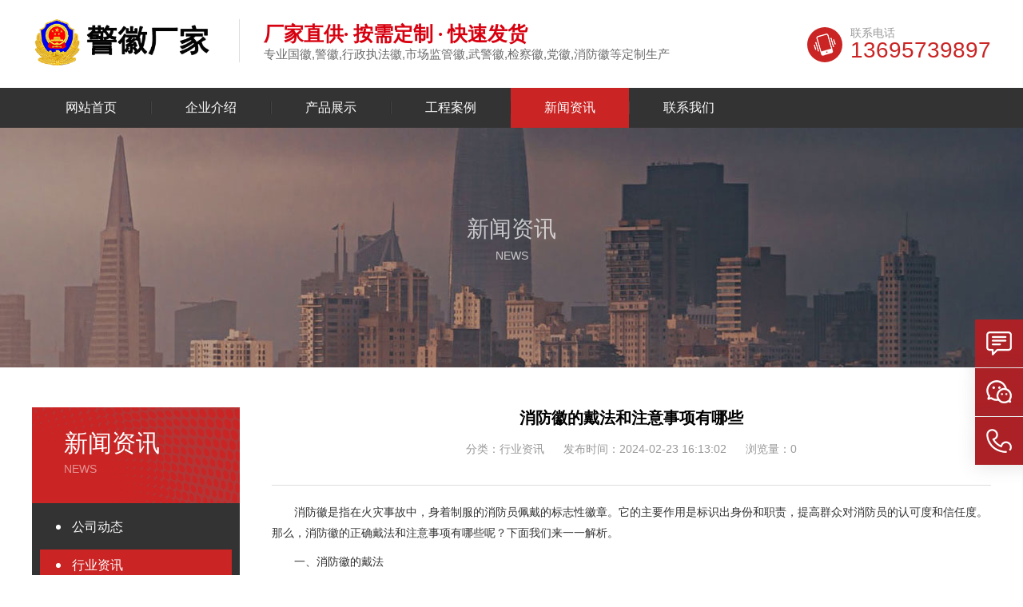

--- FILE ---
content_type: text/html; charset=UTF-8
request_url: http://www.dpddm.net/zixun/253.html
body_size: 4152
content:
<!DOCTYPE html>
<html>
<head>
<meta charset="UTF-8">
<title>消防徽的戴法和注意事项有哪些-警徽制作厂家</title>
<meta content="" name="keywords" />
<meta content="消防徽是指在火灾事故中，身着制服的消防员佩戴的标志性徽章。它的主要作用是标识出身份和职责，提高群众对消防员的认可度和信任度。那么，消防徽的正确戴法和注意事项有哪些呢？下面我们来一一解析。一、消防徽的戴法1.徽章位置：消防徽的位置应该在左胸，距离心脏约10厘米左右的位置。2.佩戴方式：消防徽的佩戴方式应该是直接钉在制服上，不能使用别针或者别的固定物。3.尺寸规格：消防徽的尺寸规格应该是符合国家标准，" name="description" />
<meta name="viewport" content="target-densitydpi=device-dpi, width=device-width, initial-scale=1, user-scalable=0, minimum-scale=1.0, maximum-scale=1.0">
<meta http-equiv="X-UA-Compatible" content="IE=edge,chrome=1">
<link rel="stylesheet" type="text/css" href="/static/tklmoban/css/style.css">
<link rel="stylesheet" type="text/css" href="/static/tklmoban/css/reset.css">
<link rel="stylesheet" type="text/css" href="/static/tklmoban/css/animate.css">
<link rel="stylesheet" type="text/css" href="/static/tklmoban/css/swiper.min.css" />
<script type="text/javascript" src="/static/tklmoban/js/jquery-1.8.3.min.js"></script>
<script type="text/javascript" src="/static/tklmoban/js/swiper.min.js"></script>
<script type="text/javascript" src="/static/tklmoban/js/wow.js"></script>
</head>
<body >
<!-- 头部开始 -->
<div class="head-box clear full-main">
  <div class="main-container">
    <div class="logo-row clear">
      <button class="wap-menu"> <span></span> <span></span> <span></span> </button>
      <dl class="phone-wrap clear">
        <dt style="background-color:#ca2424 ;"><img src="/static/tklmoban/images/phone.png" alt=""></dt>
        <dd> <span>联系电话</span>
          <p style="color:#ca2424 ;">13695739897</p>
        </dd>
      </dl>
      <div class="logo-wrap"><a href="http://www.dpddm.net/"><img src="http://www.dpddm.net/uploadfile/202401/e42b8f918567250.png" ></a></div>
      <div class="slogan-wrap">
	  	  <p class="p1">厂家直供· 按需定制 · 快速发货</p>
      <p class="p2">专业国徽,警徽,行政执法徽,市场监管徽,武警徽,检察徽,党徽,消防徽等定制生产</p>
	  	  </div>
    </div>
  </div>
  <div class="nav-bg full-main">
    <div class="nav-row main-container">
      <ul id="menu-head-nav-hb" class="menu">
        <li ><a href="http://www.dpddm.net/">网站首页</a></li>
                <li class="menu-item "><a href="/qiye/">企业介绍</a>
                </li>
                <li class="menu-item "><a href="/chanpin/">产品展示</a>
                  <ul class="sub-menu">
                        <li class="menu-item"><a href="/jinghui/" title="警徽">警徽</a></li>
                        <li class="menu-item"><a href="/guohui/" title="国徽">国徽</a></li>
                        <li class="menu-item"><a href="/xzzfh/" title="行政执法徽">行政执法徽</a></li>
                        <li class="menu-item"><a href="/scjgh/" title="市场监管徽">市场监管徽</a></li>
                        <li class="menu-item"><a href="/hch/" title="检察徽">检察徽</a></li>
                        <li class="menu-item"><a href="/danghui/" title="党徽">党徽</a></li>
                        <li class="menu-item"><a href="/xfh/" title="消防徽">消防徽</a></li>
                        <li class="menu-item"><a href="/fayuanhui/" title="法院徽">法院徽</a></li>
                        <li class="menu-item"><a href="/jtzfh/" title="交通执法徽">交通执法徽</a></li>
                        <li class="menu-item"><a href="/shuihui/" title="税徽">税徽</a></li>
                        <li class="menu-item"><a href="/wujinghui/" title="武警徽">武警徽</a></li>
                        <li class="menu-item"><a href="/zhengxiehui/" title="政协徽">政协徽</a></li>
                      </ul>
                </li>
                <li class="menu-item "><a href="/anli/">工程案例</a>
                </li>
                <li class="menu-item current-menu-item"><a href="/xinwen/">新闻资讯</a>
                  <ul class="sub-menu">
                        <li class="menu-item"><a href="/dongtai/" title="公司动态">公司动态</a></li>
                        <li class="menu-item"><a href="/zixun/" title="行业资讯">行业资讯</a></li>
                        <li class="menu-item"><a href="/wenti/" title="常见问题">常见问题</a></li>
                      </ul>
                </li>
                <li class="menu-item "><a href="/lianxi/">联系我们</a>
                </li>
              </ul>
    </div>
  </div>
  <script>
	 $('.wap-menu').click(function(){
		 $('.nav-bg').toggleClass('wap-home')
	});
 </script> 
</div>
<!-- 头部结束-->
<div class="page-banner"><img src="/uploadfile/202304/4197e1376997d19.jpg">
<div class="ban-zi"><p class="p1">新闻资讯</p><p class="p2">NEWS</p></div>
</div>
<!-- 产品中心 -->
<div class="products main-container clear page">
  <div class="product-category">
  <div class="title" style="background-color:#ca2424 ;">
    <p>新闻资讯</p>
    <span>NEWS</span> </div>
  <div class="list">
    <ul id="menu-left-nav" class="menu">
            <li ><a href="/dongtai/">公司动态</a></li>
            <li class="current_page_item"><a href="/zixun/">行业资讯</a></li>
            <li ><a href="/wenti/">常见问题</a></li>
          </ul>
  </div>
  <div class="phone" style="background-color:#ca2424 ;">
    <dl>
      <dt><img src="/static/tklmoban/images/phone.png" alt=""></dt>
      <dd> <span>联系电话</span>
        <p>13695739897</p>
      </dd>
    </dl>
  </div>
</div>
  <div class="product-list">
    <div class="page-content">
      <div class="content-title">
        <h4>消防徽的戴法和注意事项有哪些</h4>
        <p> <span class="sort">分类：行业资讯</span> <span class="time">发布时间：2024-02-23 16:13:02</span> <span class="eyes">浏览量：0</span> </p>
      </div>
      <div class="content-text">
        <p>消防徽是指在火灾事故中，身着制服的消防员佩戴的标志性徽章。它的主要作用是标识出身份和职责，提高群众对消防员的认可度和信任度。那么，消防徽的正确戴法和注意事项有哪些呢？下面我们来一一解析。</p><p>一、消防徽的戴法</p><p>1.徽章位置：消防徽的位置应该在左胸，距离心脏约10厘米左右的位置。</p><p>2.佩戴方式：消防徽的佩戴方式应该是直接钉在制服上，不能使用别针或者别的固定物。</p><p>3.尺寸规格：消防徽的尺寸规格应该是符合国家标准，并且在佩戴时应该保证清晰可见，不能磨损、掉落或者变形。</p><p>二、注意事项</p><p>1.要爱护消防徽：消防员在佩戴消防徽时，应该认真爱护，不得私自更改、涂改或者遮盖。</p><p>2.要保持干净：消防员在佩戴消防徽时，应该保持制服和徽章的清洁，避免污染或者脏污。</p><p>3.不能私自拆卸：消防员在退伍或者离职时，应该将消防徽交还给单位管理，不能私自拆卸或者带走。</p><p class="dr_conpic_wrap"><img src="/uploadfile/202402/16ab8e9dcd13e72.png" alt="消防徽的戴法和注意事项有哪些" class="dr_conpic_img" data-alt="conpic_content_news_253"></p><p>4.不得乱用：消防员在佩戴消防徽时，应该严格按照规定使用，不能随意擅自佩戴或者赠送他人。</p><p>总之，消防徽的正确戴法和注意事项对于消防员来说是非常重要的，它不仅关乎个人形象和责任感，还能够提高公众对消防员的信任度和认可度。因此，每一位消防员都应该认真履行这项职责，保证消防徽的合理使用和有效管理。</p>      </div>
      <div class="content-page clear">
        <div class="row">
          <div class="pre"> 上一篇：<a href="/zixun/252.html">消防徽的制作有哪些注意事项</a> </div>
          <div class="next"> 下一篇：<a href="/zixun/254.html">消防徽的设计原则和标准是怎样的</a> </div>
        </div>
      </div>
    </div>
  </div>
</div>
<!-- 产品中心结束 --> 
<!-- footer -->
<div class="footer full-main">
  <div class="main-container">
    <div class="footer-nav-row clear">
      <ul id="menu-footer-nav" class="menu">
        <li class="menu-item"><a href="http://www.dpddm.net/">网站首页</a></li>
                <li class="menu-item"><a href="/qiye/">企业介绍</a></li>
                <li class="menu-item"><a href="/chanpin/">产品展示</a></li>
                <li class="menu-item"><a href="/anli/">工程案例</a></li>
                <li class="menu-item"><a href="/xinwen/">新闻资讯</a></li>
                <li class="menu-item"><a href="/lianxi/">联系我们</a></li>
              </ul>
    </div>
    <div class="contact-row clear">
      <div class="footer-logo"> <a href="http://www.dpddm.net/"><img src="/uploadfile/202402/b3f73a63a604443.png" ></a> </div>
      <div class="add-wrap"> <strong>警徽制作厂家</strong>
        <p>
		地址：浙江省温州市苍南县<br>
        手机：13695739897<br>
        
        邮箱：2270687751@qq.com<br>
        </p>
      </div>
      <div class="contact-wrap"> <strong>联系电话</strong>
        <p>13695739897</p>
		       </div>
       </div>
    <div class="copyright-row clear">
      <p>2026 &copy; 警徽制作厂家 
      <span>ICP备案号：<a href="https://beian.miit.gov.cn/#/Integrated/index" target="_blank" rel="nofollow">浙ICP备2023002794号-4</a></span> </div><span>
  </div>
</div>







<div class="bottombbb"></div>


<!--底部图标开始-->

<section id="toolbar">

<ul class="list clearfix">

<li><a href="/" class="hover"><s class="too-home icon"></s><span>首页</span></a></li>

<li><a href="tel:13695739897"><s class="too-tel icon"></s><span>电话咨询</span></a></li>

<li><a onclick="dkcf()"><s class="too-qiao icon"></s><span>微信咨询</span></a></li>

<li><a href="/lianxi/"><s class="too-map icon"></s><span>联系我们</span></a></li>

</ul></section>

<!--底部图标结束-->



<div id="wxnr">

<div class="nrdf">
<i onclick="gbcf()">X</i><img src="/uploadfile/202402/e1066f4531239a2.png" alt=""/><p>截屏，微信识别二维码</p>

<p>微信号：<span id="btn" data-clipboard-text="">13695739897</span></p>

<p>（点击微信号复制，添加好友）</p>

<p><a href="weixin://"><span class="wx">&nbsp;&nbsp;打开微信</span></a></p>

</div></div>

<div id="weixin">微信号已复制，请打开微信添加咨询详情！</div>





<script type="text/javascript" src="/js/app.js" ></script>








<!-- footer结束 -->
<div class="right-bar ">
  <ul>
    <li class="rtbar-li1"> <a href="" target="_blank" rel="nofollow"><em></em></a> </li>
    <li class="rtbar-li2"> <a href="javascript:void(0);"><em></em></a>
      <div class="rtbar_shwx"> <img src="/uploadfile/202402/e1066f4531239a2.png" alt="">
        <p>微信扫一扫</p>
      </div>
    </li>
    <li class="rtbar-li3"> <a href="javascript:void(0);"><em></em></a> <strong>13695739897</strong> </li>
    <li class="rtbar-li4 gotop"> <a href="javascript:void(0);"><em></em></a> </li>
  </ul>
</div>
<script type="text/javascript">
	// new WOW().init()
	wow=new WOW({
	 boxClass: 'wow', // default 盒子类名
	 animateClass: 'animated', // default 为animate.css触发css动画的库
	 offset: 0, // default 偏移量
	 mobile: true, // default 是否支持手机
	 live: true // default 检查新元素
	})
	wow.init();
</script> 
<script type="text/javascript">
	$(window).scroll(function() {
	 if ($(window).scrollTop() > 500) {
		 $('.gotop').show();
	} else {
		 $('.gotop').hide();
	}
	});
	$('body').on('click', '.gotop', function() {
	 $('html,body').stop(1).animate({
		 scrollTop: '0'
	}, 300);
	 return false
	});
	$('.right-bar li').eq(1).hover(function() {
	 $(this).find('.rtbar_shwx').show();
	}, function() {
	 $(this).find('.rtbar_shwx').hide();
	});
	$('.right-bar li').eq(2).hover(function() {
	 $(this).animate({
		 left: -162
	}, 300);
	}, function() {
	 $(this).animate({
		 left: 0
	}, 300);
	}); 
</script>
<link rel='stylesheet' id='wp-block-library-css' href='/static/tklmoban/css/style.min.css' type='text/css' media='all' />
<script type='text/javascript' src='/static/tklmoban/js/wp-embed.min.js' id='wp-embed-js'></script></body>
</html>

--- FILE ---
content_type: text/css
request_url: http://www.dpddm.net/static/tklmoban/css/style.css
body_size: 6901
content:


*{
    box-sizing: border-box;
}
.clear:after{
    content: '';
    display: block;
    clear: both;
}

.main-container{
    width: 1200px;
	margin: 0 auto;
}

.full-main{
    width: 100%;
    min-width: 1200px;
}

.row{
    margin-right: -15px;
    margin-left: -15px;
}

.head-box .top-row{
	background: #f7f7f7;
	line-height: 34px ;
}

.head-box .top-row .top-left{
	float: left;
}

.head-box .top-row .top-left p{
	font-size: 12px;
	color: #999999;
}

.head-box .top-row .top-right{
	float: right;
}

.head-box .top-row .top-right a{
	display: block;
	float: left;
	padding: 0 15px;
	border-left: 1px solid #eee;
	color: #999999;
}

.head-box .top-row .top-right a.online{
	background: #ca2424;
	color: #ffffff;
}

.wap-menu {
    float: right;
    background: none;
    border: 1px solid #333;
    padding: 5px 8px;
    display: none;
}

.wap-menu span {
    display: block;
    width: 20px;
    height: 2px;
    background: #333333;
    margin: 4px 0;
}

.logo-row{
	padding: 24px 0;
}

.logo-row .logo-wrap{
	height: 62px;
	float: left;
}

.logo-row .logo-wrap img{
	height: 100%;
	display: block;
}

.logo-row .slogan-wrap{
	float: left;
	padding-left: 30px;
	border-left: 1px solid #ddd;
	margin-left: 30px;
}
.logo-row .slogan-wrap .p1 {font-size: 25px;color: #d70110; padding-top: 2px;font-weight: bold;font-family: "微软雅黑";}
.logo-row .slogan-wrap .p2 {font-size: 15px;color: #6b6b6b;}
.logo-row .slogan-wrap img{
	height: 100%;
	display: block;
}
.logo-row .phone-wrap{
	float: right;
	padding-top: 10px;
}

.logo-row .phone-wrap dt{
	float: left;
	width: 44px;
	height: 44px;
	background: #ca2424;
	border-radius: 50%;
}

.logo-row .phone-wrap dd{
	float: left;
	padding-left: 10px;
}
.logo-row .phone-wrap dd span{
	font-size: 14px;
	color: #999999;
	line-height: 1;
}
.logo-row .phone-wrap dd p{
	font-size: 28px;
	color: #ca2424;
	line-height: 1;
	font-family: Arial;
}
.nav-bg{
	background: #333333;
	height: 50px;
}
.nav-row > ul > li{
	float: left;
	line-height: 50px;
	font-size: 0;
	position: relative;
}
.nav-row > ul > li > a{
	font-size: 16px;
	color: #ffffff;
	line-height: 1;
	display: inline-block;
	vertical-align: middle;
	padding: 0 42px;
	border-left: 1px solid #434343;
	border-right: 1px solid #2c2c2c;
}
.nav-row > ul > li:hover{
	background: #ca2424;
}
.nav-row > ul > li:hover a{
	border-color: #ca2424;
}
.nav-row > ul > li:first-child a{
	border-left: none;
}
.nav-row > ul > li:last-child a{
	border-right: none;
}
.nav-row > ul > li[class*="current"] {
    background: #ca2424;
}
.nav-row > ul > li[class*="current"] a{
	border: none;
}
.nav-row > ul > li ul{
	display: none;
	position: absolute;
	left: 0;
	background: #333333;
	width: 100%;
	z-index: 99;
	padding: 10px 0;
}
.nav-row > ul > li:hover ul{
	display: block;
}
.nav-row > ul > li ul li a{
	font-size: 14px;
	line-height: 44px;
	text-align: center;
	display: block;
	color: #cccccc;
}
.nav-row > ul > li ul li a:hover{
	background: #222222;
	color: #ffffff;
}
/* banner */
.home-banner .swiper-slide img{
	width: 100%;
	height: 680px;
	object-fit: cover;
	display: block;
}
.home-banner .button .swiper-pagination-bullet {
    width: 10px;
    height: 10px;
    display: inline-block;
    border-radius: 100%;
    background: #fff;
	opacity: .5;
	margin: 0 4px;
}
.home-banner .button .swiper-pagination-bullet-active {
	width: 40px;
	opacity: 1;
	border-radius: 5px;
    background: #ca2424;
}
.home-banner .swiper-pagination{
	position: absolute;
	width: 1200px !important;
	left: 50% !important;
	margin-left: -600px;
	text-align: left;
}
.home-banner .swiper-container-horizontal > .swiper-pagination-bullets{
    bottom: 70px;
    left: 0;
    width: 100%;
}
.home-banner .button{
	width: 1200px;
	position: absolute;
	z-index: 99;
	bottom: 80px;
	left: 50%;
	margin-left: -600px;
}
.home-banner .button .swiper-button-prev{
	width: 40px;
	height: 40px;
	border-radius: 100%;
	border: 1px solid #fff;
	right: 50px;
	left: auto;
}
.home-banner .button .swiper-button-next{
	width: 40px;
	height: 40px;
	border-radius: 100%;
	border: 1px solid #ca2424;
	background: #ca2424;
	right: 0;
	left: auto;
}
.home-banner .button .swiper-button-prev:after{
	font-size: 16px;
	color: #ffffff;
}
.home-banner .button .swiper-button-next:after{
	font-size: 16px;
	color: #ffffff;
}
.home-banner img{
	display: block;
}
/* banner结束 */
/* 搜索 */
.search-wrap{
	background: #f7f7f7;
	height: 80px;
	padding: 23px 0;
}
.search-wrap .hot-words{
	float: left;
	line-height: 34px;
}
.search-wrap .hot-words span{
	font-size: 14px;
}
.search-wrap .hot-words span em{
	color: #ca2424;
	font-weight: 700;
}
.search-wrap .hot-words a{
	font-size: 14px;
	color: #666666;
	margin: 0 10px;
}
.search-wrap .search-form{
	float: right;
	font-size: 0;
}
.search-wrap .search-form input{
	height: 34px;
	border: none;
	
}
.search-wrap .search-form input.text{
	width: 300px;
	background: #ffffff;
	text-indent: 20px;
	font-size: 14px;
	color: #999999;	
}
.search-wrap .search-form input.btn{
	text-indent: -999999px;
	width: 34px;
	height: 34px;
	background: #ca2424 url(../images/search-btn.png) center center no-repeat;
	background-size: 50%;
}
/* 搜索结束 */
/* 产品 */
.products{
	margin: 50px auto;
}
.product-category{
	width: 25%;
	float: left;
	padding-right: 40px;
}
.product-category .title{
	width: 100%;
	height: 120px;
	background: #ca2424 url(../images/net-bg.png)  top center no-repeat;
	padding-left: 40px;
	overflow: hidden;
}
.product-category .title p{
	font-size: 30px;
	color: #ffffff;
	line-height: 1;
	margin-top: 30px;
	margin-bottom: 10px;
}
.product-category .title span{
	font-size: 14px;
	font-family: Arial;
	color: #fff;
	opacity: .5;
	line-height: 1;
	text-transform: uppercase;
}
.product-category .list{
	background: #333333;
	padding:6px 10px;
}
.product-category .list ul li{
	padding: 4px 0;
}
.product-category .list ul li a{
	line-height: 40px;
	padding-left: 40px;
	display: block;
	color: #ffffff;
	font-size: 16px;
	position: relative;
}
.product-category .list ul li a:after{
	content: '';
	display: block;
	width: 6px;
	height: 6px;
	border-radius: 100%;
	background: #ffffff;
	position: absolute;
	left: 20px;
	top: 50%;
	transform: translateY(-50%);
}
.product-category .list ul li[class*="current"] a{
	background: #ca2424;
}
.product-category .list ul li:hover a{
	background: #ca2424;
}
.product-category .phone{
	width: 100%;
	height: 120px;
	background: #ca2424 url(../images/net-bg.png)  bottom center no-repeat;
	overflow: hidden;
	padding-left: 20px;
	padding-top: 40px;
}
.product-category .phone dl dt{
	width: 44px;
	height: 44px;
	float: left;
	margin-top: -3px;
	margin-right: 3px;
}
.product-category .phone dl dt img{
	display: block;
}
.product-category .phone dl dd span{
	font-size: 14px;
	color: #ffffff;
	line-height: 1;
}
.product-category .phone dl dd p{
	font-size: 24px;
	color: #ffffff;
	line-height: 1;
}
.product-list{
	width: 75%;
	float: left;
}
.product-list .title{
	line-height: 60px;
}
.product-list .title p{
	font-size: 24px;
	font-weight: bold;
	color: #333333;
	float: left;
}
.product-list .title p em{
	color: #ca2424;
}
.product-list .title a{
	float: right;
	font-size: 14px;
	font-weight: bold;
	color: #333333;
	text-transform: uppercase;
}
.product-list .title a:hover{
	color: #ca2424;
}
.product-list .list{
	width: 100%;
	overflow: hidden;
}
.product-list ul li{
	padding: 0 15px;
	float: left;
	width: 33.33%;
	text-align: center;
	margin-bottom: 30px;
}
.product-list .img{
	width: 100%;
	height: 210px;
	overflow: hidden;
	margin-bottom: 10px;
	position: relative;
}
.product-list .img a{
	width: 100%;
	height: 100%;
	display: block;
	position: absolute;
	background: #ca2424;
	opacity: 0;
	z-index: 9;
	transition: all .3s;
}
.product-list .img i{
	width: 30px;
	height: 30px;
	display: block;
	background: url(../images/search-btn.png);
	background-size: 100%;
	position: absolute;
	left: 50%;
	margin-left: -15px;
	top: -50px;
	z-index: 99;
	pointer-events: none;
	transition: all .3s;
}
.product-list ul li:hover .img a{
	opacity: 0.7;
}
.product-list ul li:hover .img i{
	top: 50%;
	margin-top: -15px;
}
.product-list .img img{
	width: 100%;
	height: 100%;
	display: block;
	object-fit: cover;
}
.product-list .text a{
	font-size: 14px;
	line-height: 40px;
}
.product-list ul li:hover .text a{
	color: #ca2424;
}
/* 产品结束 */
/* 优势和特点 */
.advantage{
	height: 550px;
	background: url(../images/adv-bg.png) 0 0 no-repeat;
	background-size: cover;
	background-attachment: fixed;
	padding-top: 60px;
}
.advantage .title{
	text-align: center;
}
.advantage .title p{
	font-size: 30px;
	color: #ffffff;
	line-height: 1;
	margin-bottom: 1px;
}
.advantage .title p em{
	color: #ca2424;
}
.advantage .title p em strong{
	font-size: 40px;
	font-style: italic;
}
.advantage .title span{
	font-size: 14px;
	color: #999999;
	letter-spacing: 2px;
	text-transform: uppercase;
}
.advantage .list{
	margin-top: 50px;
}
.advantage .list ul li{
	width: 20%;
	float: left;
	text-align: center;
}
.advantage .list ul li p{
	width: 88px;
	height: 88px;
	border-radius: 50%;
	padding: 5px;
	background: #ffffff;
	margin: 0 auto;
	margin-bottom: 15px;
}
.advantage .list ul li p img{
	width: 100%;
	display: block;
	transition: all .3s ease;
}
.advantage .list ul li:hover p img{
	transform: rotateY(180deg);
}
.advantage .list ul li span{
	font-size: 18px;
	color: #ffffff;
	line-height: 24px;
}
.application{
	margin-top: -160px;
}
.application .swiper-container .swiper-slide{
	width: 50%;
	background: #b61b1b;
	padding: 35px 60px;
	height: 315px;
	
}
.application .swiper-container .swiper-slide:nth-child(2n+1):after{
	content: '';
	display: block;
	width: 100%;
	height: 100%;
	position: absolute;
	top: 0;
	left: 0;
	background: rgba(0, 0, 0, .1);
}
.application .swiper-container .swiper-slide .number{
	width: 140px;
	float: left;
	
}
.application .swiper-container .swiper-slide .number p{
	font-size: 100px;
	color: #ffffff;
	height: 85px;
	overflow: hidden;
	font-family: DIN,Arial, Helvetica, sans-serif;
	line-height: 1;
}
.application .swiper-container .swiper-slide .number:after{
	content: '';
	width: 100%;
	height: 1px;
	display: block;
	background: #ffffff;
	margin-top: 20px;
}
.application .swiper-container .swiper-slide .text{
	width: calc(100% - 140px);
	float: left;
	padding: 80px 20px 0;

}
.application .swiper-container .swiper-slide .text p{
	font-size: 20px;
	font-weight: bold;
	color: #ffffff;
	line-height: 1;
	margin-bottom: 15px;
}
.application .swiper-container .swiper-slide .text span{
	font-size: 14px;
	color: #ffffff;
	line-height: 24px;
}
.application .swiper-button-prev{
	width: 40px;
	height: 80px;
	background: url(../images/arrow-bg.png) left top no-repeat;
	left: 50%;
	margin-left: -40px;
}
.application .swiper-button-next{
	width: 40px;
	height: 80px;
	background: url(../images/arrow-bg.png) right top no-repeat;
	right: 50%;
	margin-right: -40px;
}
.application .swiper-button-prev:after{
	color: #ffffff;
	font-size: 24px;
	margin-left: 10px;
}
.application .swiper-button-next:after{
	color: #ffffff;
	font-size: 24px;
	margin-right: 10px;
}
/* 优势和特点结束 */
/* 关于我们 */
.about{
	margin: 60px auto;
}
.about-left{
	width: 800px;
	float: left;
	padding-top: 30px;
}
.about-left .text-row{
	height: 150px;
}
.about-left .text-row .title{
	width: 25%;
	float: left;
}
.about-left .text-row .title p{
	font-size: 30px;
	color: #333333;
	line-height: 1;
	margin-bottom: 10px;
}
.about-left .text-row .title p em{
	color: #ca2424;
}
.about-left .text-row .title span{
	font-size: 14px;
	letter-spacing: 2px;
	line-height: 1;
	color: #999999;
}
.about-left .text-row .content{
	width: 75%;
	float: left;
}
.about-left .text-row .content p{
	font-size: 14px;
	color: #333333;
	line-height: 26px;
}
.about-left .img-row{
	position: relative;
}
.about-left .img-row img{
	width: 100%;
	display: block;
}
.about-left .img-row a{
	width: 90px;
	height: 30px;
	display: block;
	background: #ca2424;
	text-align: center;
	line-height: 40px;
	font-size: 14px;
	font-weight: bold;
	color: #ffffff;
	position: absolute;
	left: 20px;
	bottom: -20px;
	text-transform: uppercase;
}
.about-right{
	width: 300px;
	float: right;
}
.about-right{
	padding: 20px;

}
.about-right img{
	width: 100%;
	display: block;
	border: 8px solid #ddd;
}
/* 关于我们结束 */
/* 厂容厂貌 */
.factory .title-row {
	line-height: 40px;
	margin-bottom: 10px;
}
.factory .title-row p{
	font-size: 24px;
	color: #333333;
	float: left;
}
.factory .title-row p em{
	color: #ca2424;
}
.factory .title-row a{
	font-size: 14px;
	color: #333333;
	font-weight: bold;
	text-transform: uppercase;
	float: right;
}
.factory .title-row a:hover{
	color: #ca2424;
}
.factory .list-row{
	background: #ca2424;
	padding: 20px 0;
}
.factory .list-row .swiper-container{
	padding: 0 40px;
}
.factory .list-row .swiper-slide{
	width: 25%;
	padding:0 10px;
}
.factory .list-row .swiper-slide .img{
	width: 100%;
	height: 180px;
	overflow: hidden;
}
.factory .list-row .swiper-slide a{
	width: 100%;
	display: block;
	position: relative;
}
.factory .list-row .swiper-slide .img img{
	width: 100%;
	height: 100%;
	display: block;
	object-fit: cover;
}
.factory .list-row .swiper-slide .text{
	position: absolute;
	left: 0;
	top: 0;
	width: 100%;
	height: 100%;
	text-align: center;
	background: rgba(202, 36, 36, .6);
	opacity: 0;
}
.factory .list-row .swiper-slide .text p{
	font-size: 16px;
	color: #ffffff;
	line-height: 180px;
}
.factory .list-row .swiper-slide:hover .text{
	opacity: 1;
}
.factory .swiper-button-prev{
	left: 0;
	height: 100%;
	width: 40px;
	top: 0;
	background: #ca2424;
	margin-top: 0;
}
.factory .swiper-button-prev:after{
	color: #ffffff;
}
.factory .swiper-button-next{
	right: 0;
	height: 100%;
	width: 40px;
	top: 0;
	background: #ca2424;
	margin-top: 0;
}
.factory .swiper-button-next:after{
	color: #ffffff;
}
/* 厂容厂貌结束 */
/* 新闻 */
.news{
	margin: 50px auto;
	overflow: hidden;
}
.news-item-wrap{
	padding: 0 15px;
	width: 33.33%;
	float: left;
}
.news-item-wrap .title{
	line-height: 40px;
	margin-bottom: 10px;
}
.news-item-wrap .title p{
	font-size: 24px;
	color: #333333;
	float: left;
}
.news-item-wrap .title p em{
	color: #ca2424;
}
.news-item-wrap .title a{
	float: right;
	font-size: 14px;
	font-weight: bold;
	color: #333333;
	text-transform: uppercase;
}
.news-item-wrap .title a:hover{
	color: #ca2424;
}
.news-item-wrap .list .hot-news .img{
	width: 100%;
	height: 174px;
	overflow: hidden;
}
.news-item-wrap .list .hot-news .img img{
	width: 100%;
	height: 100%;
	object-fit: cover;
	display: block;
}
.news-item-wrap .list .hot-news .text{
	padding-bottom: 15px;
	border-bottom: 1px dashed #ddd;
	overflow: hidden;
}
.news-item-wrap .list .hot-news .text h4{
	margin-bottom: 10px;
	margin-top: 15px;
	overflow: hidden;
	text-overflow: ellipsis;
	white-space: nowrap;
}
.news-item-wrap .list .hot-news .text h4 a{
	font-size: 18px;
	color: #333333;
	font-weight: 500;
	line-height: 1;
}
.news-item-wrap .list .hot-news .text h4:hover a{
	color: #ca2424;
}
.news-item-wrap .list .hot-news .text p{
	font-size: 12px;
	line-height: 22px;
	color: #999999;
}
.news-item-wrap .list  .news-list{
	margin-top: 10px;
}
.news-item-wrap .list  .news-list ul li{
	line-height: 36px;
}
.news-item-wrap .list  .news-list ul li span{
	float: right;
	font-size: 14px;
	color: #999999;
}
.news-item-wrap .list  .news-list ul li a{
	display: block;
	width: 70%;
	text-overflow: ellipsis;
	overflow: hidden;
	white-space: nowrap;
	font-size: 14px;
	color: #666;
}
.news-item-wrap .list  .news-list ul li:hover a{
	color: #ca2424;
}
.news-item-wrap .qna-wrap{
	border: 1px solid #ddd;
	padding:0 20px;
}
.news-item-wrap .list .qna-item{
	padding-bottom: 30px;
	padding-top: 30px;
	border-bottom: 1px dashed #ddd;
}
.news-item-wrap .list .qna-item:last-child{
	border: none;
}
.news-item-wrap .list .qna-item .q-row{
	padding-left: 30px;
	margin-bottom: 10px;
	position: relative;
}
.news-item-wrap .list .qna-item .q-row:after{
	content: 'Q';
	font-size: 14px;
	color: #ffffff;
	font-weight: bold;
	text-align: center;
	line-height: 20px;
	width: 20px;
	height: 20px;
	display: block;
	position: absolute;
	left: 0;
	top: 0;
	background: #ca2424;
}
.news-item-wrap .list .qna-item .q-row a{
	font-size: 16px;
	color: #333333;
	line-height: 20px;
}
.news-item-wrap .list .qna-item .q-row:hover a{
	color: #ca2424;
}
.news-item-wrap .list .qna-item .a-row{
	padding-left: 30px;
	font-size: 14px;
	color: #999999;
	line-height: 26px;
	position: relative;
}
.news-item-wrap .list .qna-item .a-row:after{
	content: 'A';
	font-size: 14px;
	color: #ffffff;
	font-weight: bold;
	text-align: center;
	line-height: 20px;
	width: 20px;
	height: 20px;
	display: block;
	position: absolute;
	left: 0;
	top: 2px;
	background: #999999;
}
/* 新闻结束 */
/* 友情链接 */
.link{
	padding: 30px 0;
	background: #f5f5f5;
	font-size: 0;
}
.link span{
	display: inline-block;
	line-height: 21px;
	vertical-align: middle;
	margin-right: 30px;
}
.link span img{
	display: block;
}
.link a{
	font-size: 14px;
	color: #666666;
	padding: 0 20px;
	border-right: 1px solid #ddd;
	line-height: 21px;
	display: inline-block;
	vertical-align: middle;
}
/* 友情链接结束 */
/* footer */
.footer{
	background: #333333;
}
.footer .footer-nav-row{
	line-height: 1;
	padding: 30px 0;
	border-bottom: 1px solid #505050;
}
.footer .footer-nav-row ul li{
	float: left;
}
.footer .footer-nav-row ul li a{
	display: block;
	padding: 0 30px;
	font-size: 14px;
	color: #ffffff;
	border-right: 1px solid #555;
}
.footer .contact-row{
	padding: 40px 0;
}
.footer .contact-row .footer-logo{
	float: left;
}
.footer .contact-row .add-wrap{
	float: left;
	margin-left: 60px;
	padding-left: 50px;
	border-left: 1px solid #505050;
}
.footer .contact-row .add-wrap strong{
	font-size: 14px;
	font-weight: bold;
	color: #ffffff;
	display: block;
	line-height: 1;
	margin-bottom: 20px;
}
.footer .contact-row .add-wrap p{
	font-size: 12px;
	color: #777777;
	line-height: 24px;
}
.footer .contact-row .contact-wrap{
	float: left;
	margin-left: 100px;
}
.footer .contact-row .contact-wrap strong{
	font-size: 14px;
	font-weight: bold;
	color: #ffffff;
	display: block;
	line-height: 1;
	margin-bottom: 20px;
}
.footer .contact-row .contact-wrap p{
	font-size: 30px;
	color: #ffffff;
	line-height: 1;
	margin-bottom: 20px;
}
.footer .contact-row .contact-wrap a{
	width: 120px;
	height: 36px;
	display: block;
	background: #ca2424;
	line-height: 36px;
	text-align: center;
	font-size: 14px;
	color: #ffffff;
}
.footer .contact-row .contact-wrap a:before{
	content: '';
	display: inline-block;
	width: 14px;
	height: 14px;
	background: url(../images/contact-icon.png);
	background-size: 100%;
	vertical-align: middle;
	margin-right: 5px;
}
.footer .contact-row  .qr-wrap{
	float: right;
	text-align: center;
}
.footer .contact-row  .qr-wrap img{
	width: 120px;
	height: 120px;
	display: block;
	margin-bottom: 10px;
}
.footer .contact-row  .qr-wrap p{
	font-size: 12px;
	color: #777777;
	line-height: 1;
}
.footer .copyright-row{
	line-height: 80px;
	border-top: 1px solid #505050;
}
.footer .copyright-row p{
	font-size: 14px;
	color: #777777;
	float: left;
}
.footer .copyright-row span{
	float: right;
	font-size: 14px;
	color: #777777;
}
.footer .copyright-row span a{
	color: #ffffff;
}
/* footer结束 */
/* 产品列表页 */
.page-banner{
	width: 100%;
	height: 300px;
	position: relative;
}
.page-banner img{
	width: 100%;
	height: 100%;
	display: block;
	object-fit: cover;
}
.page-banner .ban-zi {
    left: 50%;
    top: 45%;
    transform: translate(-50%, -50%);
    -ms-transform: translate(-50%, -50%);
    -moz-transform: translate(-50%, -50%);
    -webkit-transform: translate(-50%, -50%);
    -o-transform: translate(-50%, -50%);
    position: absolute;
}
.page-banner  .ban-zi .p1 {
    font-size: 28px;
    text-align: center;
    color: #ffffff;
    opacity: 0.7;
	line-height:50px;
}
.page-banner  .ban-zi .p2 {
    font-size: 14px;
    text-align: center;
    color: #ffffff;
    opacity: 0.7;
}
.breadcrumb{
	float: left;
	line-height: 34px;
}
.breadcrumb #crumbs{
	display: inline;
}
.breadcrumb a::after {
    content: '>';
    margin: 0 5px;
}
.navigation{
	text-align: center;
	font-size: 0;
	margin-top: 30px;
}
.navigation h2{
	display: none;
}
.navigation a,.navigation span{
	font-size: 14px;
	width: 40px;
	height: 40px;
	line-height: 40px;
	display: inline-block;
	text-align: center;
	background: #f5f5f5;
	margin: 0 1px;
}
.navigation span{
	background: #ca2424;
	color: #ffffff;
}
.navigation a:hover,.navigation span:hover{
	background: #ca2424;
	color: #ffffff;
}
.navigation a.next,.navigation a.prev{
	width: auto;
	padding: 0 15px;
}
.page-main{
	padding-bottom: 100px;
}
/* 产品列表页结束 */
/* 图文列表 */
.product-list.img-text-list ul li{
	width: 100%;
	padding: 30px 0;
	float: none;
	text-align: left;
	border-bottom: 1px solid #eee;
	overflow: hidden;
	margin-bottom: 0;
}
.product-list.img-text-list ul li:first-child{
	padding-top: 0;
}
.product-list.img-text-list ul li a{
	float:none;
	opacity: 1;
	position: static;
}
.product-list.img-text-list .title{
	line-height: 30px;
	margin-bottom: 10px;
}
.product-list.img-text-list .title a{
	font-size: 18px;
}
.img-text-list .img{
	width: 240px;
	height: 160px;
	overflow: hidden;
	float: left;
	margin-bottom: 0;
}
.img-text-list .img img{
	width: 100%;
	height: 100%;
	object-fit: cover;
}
.img-text-list .text{
	width: calc(100% - 260px);
	float: left;
	padding-left: 20px;
}
.img-text-list .text .content{
	font-size: 14px;
	line-height: 24px;
	margin-bottom: 20px;
	color: #666666;
}
.img-text-list .text .more{
	line-height: 32px;
	display: inline-block;
	padding: 0 20px;
	border: 1px solid #ddd;
	color: #999999;
}
.img-text-list .text .more:hover{
	color: #ffffff;
	background: #ca2424;
	border: 1px solid #ca2424;
}
/* 图文列表结束 */
/* 文字列表 */
.product-list.text-list ul li{
	width: 100%;
	padding: 0;
	line-height: 60px;
	float: none;
	text-align: left;
	border-bottom: 1px solid #eee;
	overflow: hidden;
	margin-bottom: 0;
	font-size: 0;
}
.product-list.text-list ul li span{
	float: right;
	font-size: 14px;
	color: #999999;
}
.product-list.text-list ul li a{
	display: block;
	width: 70%;
	font-size: 14px;
	color: #333333;
	overflow: hidden;
	text-overflow: ellipsis;
	white-space: nowrap;
	float: left;
}
/* 文字列表结束 */
/* 联系我们 */
.page-content {
	padding-bottom: 20px;
}
.page-content strong{
	font-size: 18px;
	color: #333333;
	display: block;
	margin-bottom: 20px;
}
.page-content p{
	font-size: 16px;
	line-height: 40px;
	color: #333333;
	margin-bottom:10px;
}
.page-content .map{
	width: 100%;
	height: 400px;
	overflow: hidden;
	border: 1px solid #999	;
	margin-top: 30px;
}
.page-content .map img{
	width: 100%;
	height: 100%;
	display: block;
	object-fit: cover;
}
/* 联系我们结束 */
/* 关于我们 */
.page-content img{
	max-width: 100%;
	height: auto;
	display: block;
}
/* 关于我们结束 */
/* 详情页 */
.page-content .content-title{
	text-align: center;
	margin-bottom: 20px;
	border-bottom: 1px solid #ddd;
	padding-bottom: 15px;
}
.page-content .content-title h4{
	font-size: 20px; margin-bottom:5px
}
.page-content .content-title p span{
	font-size: 14px;
	color: #999999;
	margin: 0 10px;
	white-space: nowrap;
}
.page-content .content-text{
	padding-bottom: 50px;
	border-bottom: 1px solid #ddd;
}
.page-content .content-text p{
	font-size: 14px;
	line-height: 26px;
	text-indent: 2em;
	margin-bottom: 10px;
}
.page-content .content-text img{
	max-width: 100%;
	display: block;
	margin: 20px auto;
}
.page-content .content-page {
	line-height: 30px;
	padding: 20px 0;
}
.page-content .content-page .row div{
	width: 50%;
	float: left;
	overflow: hidden;
	text-overflow: ellipsis;
	white-space: nowrap;
}
.page-content .content-page span{
	font-size: 14px;
	color: #999999;
	margin: 0 15px;
}
.page-content .content-page a{
	font-size: 14px;
	color: #666666;
}
.page-content .content-page .next span{
	float: right;
}
.page-content .content-page .next{
	text-align: right;
}
/* 详情页结束 */
/* 产品详情 */
.ppd-img {
    width: 500px;
    float: left;
}
.ppd-img .gallery-top {
    width: 500px;
    height: 360px;
    border: 1px solid #ddd;
    box-sizing: border-box;
    overflow: hidden;
}
.ppd-img .gallery-thumbs {
    width: 500px;
    height: 90px;
    box-sizing: border-box;
    border: 1px solid #ddd;
    margin-top: 20px;
    position: relative;
    overflow: hidden;
    padding: 5px 25px;
}
.ppd-img .gallery-thumbs .swiper-slide {
    cursor: pointer;
    box-sizing: border-box;
    overflow: hidden;
    border: 1px solid #f5f5f5;
}
.gallery-thumbs .swiper-slide {
    height: 100%;
    opacity: 0.4;
}
.gallery-thumbs .swiper-slide.swiper-slide-thumb-active {
    opacity: 1;
}

.ppd-img .gallery-thumbs .swiper-slide img {
    height: 100%;
}
.ppd-img .swiper-button-prev {
    left: 0;
    transform: scale(.6);
}
.ppd-img .swiper-button-next {
    right: 0;
    transform: scale(.6);
}
.ppd-info {
    width: 360px;
    height: 470px;
    float: right;
    position: relative;
}
.ppd-pname {
    font-size: 24px;
    line-height: 50px;
    border-bottom: 1px solid #ddd;
	padding-bottom: 10px;
}
.ppd-info-content {
    padding-top:20px;
	font-size:14px;
}
.ppd-info-content p {
    font-size: 14px;
    color: #333;
    line-height: 24px;
}
.ppd-tell {
    width: 360px;
    height: 90px;
    background: #ca2424;
    line-height: 90px;
    text-align: center;
    font-size: 24px;
    color: #ffffff;
    position: absolute;
    bottom: 0;
}
.ppd-content-box {
    border: 1px solid #eee;
    margin-top: 40px;
    box-sizing: border-box;
}
.ppd-content-text-title {
    width: 100%;
    height: 50px;
    line-height: 50px;
    text-indent: 20px;
    background: #eeeeee;
    font-size: 16px;
    font-weight: bold;
    color: #333333;
}
.ppd-content-text {
    padding: 30px 20px 50px;
    font-size: 14px;
    line-height: 30px;
    color: #666666;
}
.ppd-content-text img{
	display: none;
}
.page-content .swiper-slide img {
    width: 100%;
    height: 100%;
	display: block;
	object-fit: cover;
}
/* 产品详情结束 */
@media only screen and (max-width: 760px){
    .main-container{
		width: 100%;
		margin: 0 auto;
		padding: 0 20px;
	
	}
	
	.full-main{
		width: 100%;
		min-width: 100%;
	}
	.row{
		margin-right: -5px;
		margin-left: -5px;
	}
	/* 头部 */
	.head-box .top-row{
		display: none;
	}

	.nav-bg {
		border-top: 1px solid #ddd;
		height: auto;
		position: absolute;
		z-index: 99;
		background: #333;
		overflow: hidden;
		padding: 15px 0;
		display: none;
	}
	.nav-row > ul > li {
		float: none;
		position: relative;
		text-align: center;
	}
	.nav-row > ul > li > a{
		padding: 0;
		width: 100%;
		border: none;
	}
	.nav-row > ul > li ul{
		display: none;
	}
	.nav-row > ul > li:hover ul{
		display: none;
	}
	.nav-bg.wap-home {
		display: block;
	}
	.logo-row .logo-wrap{
		height: 34px;
		float: left;
	}

	.wap-menu {
		display: block;
	}
	.slogan-wrap{
		display: none;
	}
	.phone-wrap{
		display: none;
	}
	/* banner */
	.home-banner .swiper-slide img{
		height: 200px;
	}
	.home-banner .button{
		display: none;
	}
	/* search */
	.search-wrap{
		padding: 15px 0;
		height: auto;
	}
	.search-wrap .hot-words{
		display: none;
	}
	.search-wrap .search-form{
		width: 100%;
	}
	.search-wrap .search-form input.text{
		width: calc(100% - 34px);
	}
	/* product */
	.product-category{
		width: 100%;
		padding: 0;
	}
	.product-category .title{
		display: none;
	}
	.product-category .phone{
		display: none;
	}
	.product-category .list{
		overflow: hidden;
		overflow-x: hidden;
		display: -webkit-box;
		overflow-x: scroll;
		margin-top: 20px;
		margin-bottom: 20px;
	}
	.product-category .list ul{
		white-space: nowrap;
		width: auto;
		overflow: hidden;
	}
	.product-category .list ul li{
		display: inline-block;	
	}

	.product-category .list ul li a{
		padding: 0 15px;
	}
	.product-category .list ul li a:after{
		display: none;
	}

	.product-list{
		width: 100%;
	}
	.product-list ul li{
		width: 50%;
		padding: 0 5px;
	}
	.product-list ul li{
		margin-bottom: 10px;
	}
	.product-list ul li .img{
		height: 120px;
		margin-bottom: 0;
	}
	/* advantage */
	.advantage{
		height: 660px;
	}
	.advantage .list {
		margin-top: 30px;
	}
	.advantage .list ul li{
		width: 33.33%;
		margin-bottom: 20px;
	}
	.advantage .list ul li p{
		width: 68px;
		height: 68px;
	}
	.advantage .list ul li span {
		font-size: 16px;
		color: #ffffff;
		line-height: 24px;
	}
	.application{
		margin-top: -160px;
	}
	.application .swiper-container .swiper-slide{
		width: 100%;
		padding: 15px 20px;
		height:200px;
	}
	.application .swiper-container .swiper-slide .number{
		width: 40px;
	}
	.application .swiper-container .swiper-slide .number::after {
		margin-top: 10px;
	}
	.application .swiper-container .swiper-slide .number p{
		font-size: 30px;
		height: 20px;
	}
	.application .swiper-container .swiper-slide .text{
		width: calc(100% - 40px);
		padding: 20px  0 0 10px;
	}
	.application .swiper-button-prev{
		display: none;
	}
	.application .swiper-button-next{
		display: none;
	}
	/* about */
	.about{
		position: relative;
	}
	.about-left {
		width: 100%;
		float: none;
		padding-top: 30px;
		margin-bottom: 50px;
	}
	.about-left .text-row .title {
		width: 100%;
		float: none;
		margin-bottom: 20px;
	}
	.about-left .text-row{
		height: auto;
	}
	.about-left .text-row .content {
		width: 100%;
		float: none;
		margin-bottom: 20px;
	}
	.about-right {
		display: none;
	}
	.factory .list-row .swiper-slide {
		width: 100%;
		padding: 0 10px;
	}
	/* news */
	.news-item-wrap {
		padding: 0;
		width: 100%;
		float: none;
		margin-top: 20px;
		margin-bottom: 20px;
	}
	/* link */
	.link{
		display: none;
	}
	/* footer */
	.footer .footer-nav-row  {
		display: none;
	}
	.footer .contact-row .footer-logo {
		float: none;
		text-align: center;
	}
	.footer .contact-row .add-wrap {
		float: none;
		margin-left: 0;
		padding: 20px;
		border: 1px solid #505050;
		margin-top: 20px;
	}
	.footer .contact-row .contact-wrap {
		float: none;
		margin-left: 0;
		margin-top: 30px;
		text-align: center;
	}
	.footer .contact-row .contact-wrap a{
		margin: 0 auto;
	}
	.footer .contact-row .qr-wrap {
		float: none;
	}
	.footer .contact-row .qr-wrap img {
		margin: 20px auto;
	}
	.footer .copyright-row{
		text-align: center;
		line-height: 24px;
		padding: 30px 0;
	}
	.footer .copyright-row p {
		font-size: 14px;
		color: #777777;
		float: none;
	}
	.footer .copyright-row span{
		float: none;
	}
	/* page */
	.page-banner{
		height:160px;
	}
	.page .search-form{
		display: none;
	}
	.page-main {
		padding-bottom: 60px;
	}
	.product-list.img-text-list ul li:first-child {
		padding-top: 30px;
	}
	.img-text-list ul li .img {
		width: 120px;
		height: 110px;
		overflow: hidden;
		float: left;
		margin-bottom: 0;
	}
	.img-text-list .text {
		width: calc(100% - 120px);
		float: left;
		padding-left: 20px;
	}
	.product-list.img-text-list .title a {
		font-size: 16px;
		line-height: 24px;
	}
	.img-text-list .text .content {
		display: none;
	}
	.page-content{
		padding-top: 30px;
	}
	.page-content .map{
		width: 100%;
		height: 200px;
		overflow: hidden;
		border: 1px solid #999	;
	}
	.page-content .content-page span{
		margin: 0;
		margin-right: 15px;
	}
	.page-content .content-page .row div{
		width: 100%;
		float: none;
	}
	.page-content .content-page .next span{
		float: none;
	}
	.page-content .content-page .next{
		text-align: left;
	}
	.page-content .wp-block-image{
		margin: 15px 0;
		padding: 0;
	}
	.ppd-img {
		width: 100%;
		float: none;
	}
	.ppd-img .gallery-top {
		width: 100%;
		height: 260px;
		border: 1px solid #ddd;
		box-sizing: border-box;
		overflow: hidden;
	}
	.ppd-img .gallery-thumbs {
		width: 100%;
		height: 70px;
		box-sizing: border-box;
		border: 1px solid #ddd;
		margin-top: 10px;
		position: relative;
		overflow: hidden;
		padding: 5px 25px;
	}
	.ppd-info {
		width: 100%;
		height: auto;
		float: none;
		position: static;
	}
	.ppd-tell {
		width: 100%;
		height: 90px;
		line-height: 90px;
		text-align: center;
		font-size: 24px;
		color: #ffffff;
		position: static;
		margin-top: 20px;
	}
	/* right-bar */
	.right-bar{
		display: none;
	}
}
/*right-bar*/
.right-bar{
	position: fixed;
	top: 50%;
	right: 0;
	width: 60px;
	height: 203px;
    z-index: 9999;
    margin-top: 40px;
}
.right-bar ul li{
	width: 60px;
	height: 60px;
	background: #ab2126;
	box-shadow: 0 2px 21px rgba(108,108,108,.19);
	cursor: pointer;
	position: absolute;
}
.right-bar ul li a{
	width: 60px;
	height: 60px;
	cursor: pointer;
	overflow: hidden;
	display: block;
	float: left;
}
.rtbar-li2{
	top: 61px;
}
.right-bar ul li.rtbar-li3{
	top: 122px;
	width:240px;
}
.rtbar-li4{
	top: 183px;
}
.right-bar ul li em{
	width: 60px;
	height: 60px;
	display: block;
}
.right-bar ul li.rtbar-li1 em{
	background: url(../images/right-icon1.png);
	background-size: 100%;
}
.right-bar ul li.rtbar-li3 em{
	background: url(../images/right-icon2.png);
	background-size: 100%;
}
.right-bar ul li.rtbar-li2 em{
	background: url(../images/right-icon3.png);
	background-size: 100%;
}
.right-bar ul li.rtbar-li4 em{
	background: url(../images/right-icon4.png);
	background-size: 100%;
}
.right-bar ul li.rtbar-li2 p{
	text-align: center;
	line-height: 1;
	margin-bottom: 20px;
}
.right-bar ul li:hover{
	background: #333333;
	box-shadow: 0 2px 21px rgba(90, 123, 172, 0.45);
}

.right-bar ul li:hover i{
    color: #ffffff;
}

.rtbar-li3 strong{
	font-size: 20px;
	line-height: 60px;
	color: #fff;
	font-weight: 500;
}
.rtbar-li4 i{
    color: #ffffff;
}
.right-bar ul li.rtbar-li4 a span{
    color: #ffffff;
}
.rtbar_shwx{
	position: absolute;
	right: 60px;
	top:0px;
	background: #fff;
	box-shadow: 0 2px 21px rgba(108,108,108,.19);
	display: none;
	z-index: 20;
}
.rtbar_shwx img{
	padding: 5px;
	max-width: 140px;
}
.right-bar ul li.gotop{
	display: none;

}
.pagebar { 
  padding:20px;
  overflow:hidden
  }
.pagebar .pagination{
  display: flex;
  justify-content: center;
  margin-top: 10px;
}
.pagination li {
  background: #fff;
  border: 1px solid #ccc;
  margin: 0 2px;
  padding: 6px 10px;
  border-radius: 3px;
}
.pagination a {
  color: #333;
  font-size: 14px;
}
.pagination li:hover {
  border: 1px solid #ca2424;
}
.pagination li:hover a {
  color: #ca2424;
}
.pagination .active {
  background: #ca2424;
  border: 1px solid #ca2424;
}
.pagination .active a{
  color: #fff;
}
.pagination .active:hover a{
  color: #fff;
}
.text-secondary{
 text-align:center;
 padding:20px 0;
 font-size:16px;
 }
 
 
 
.icon{background:url(../images/icon_orange.png) no-repeat;display:inline-block;background-size:4rem auto;vertical-align:middle;}

.iconn{background: url(../images/iconn_orange.png) no-repeat;background-size:1.4rem auto; vertical-align:middle;}

.iconbef:before{background: url(../images/iconn_orange.png) no-repeat;background-size: 1.4rem auto;vertical-align: middle;}
 
 .bottombbb {width:100%;height:5.5rem;display:none;}
 /* 工具栏 */
#toolbar{position:fixed;bottom:0;width:100%;z-index: 888;height:5.5rem;left: 0;background: #222222; display:none;}
#toolbar .list{width:100%;max-width:640px;min-width: 320px;margin: 0 auto;background: #222;box-shadow: 0 -8px 8px 0px rgb(0 0 0 / 10%);}
#toolbar .list li{float:left;width:25%;text-align:center;border-left: .01rem solid #333;}
#toolbar .list li:first-child{border-left: 0;}
#toolbar .list a{display:block;height:5.5rem;line-height:1.2rem;font-size: 0.9rem;color: #fff;padding-top: 0.75rem;}
#toolbar .list a.hover{background: #ca2424;}
#toolbar .list a s{margin-left:auto;margin-right:auto;width: 2.1rem;height: 2.3rem;display:block;background-size: 23rem auto;}
#toolbar .list a span{text-align: center;line-height: 1.75rem;display: block;}
#toolbar .list a .too-home{background-position: 0.15rem 0;}
#toolbar .list a .too-qiao{background-position: -7.5rem 0;}
#toolbar .list a .too-map{background-position: -3.5rem 0;}
#toolbar .list a .too-tel{background-position: -10.6rem 0;}
#toolbar .list a s span{color: #fff;padding-top:4.5rem;text-transform: initial;font-style:normal;}

@media only screen and (max-width: 761px) {
  #toolbar {
    display: block;
  }
  .bottombbb {display:block;}
  .footer .contact-row .contact-wrap {display:none;}
  .footer .copyright-row {border-top:0;}
}

/*微信弹窗*/
#wxnr{width:100%;height: 100%;max-width: 640px;min-width: 320px;margin: 0 auto;position:fixed;top: 0;z-index:1000;display:none;background: rgba(0,0,0,.6);}
#wxnr .nrdf{margin: auto;position: absolute;top: 50%;left: 0;right: 0;width: 25rem;height: 25rem;padding: 1.5rem;padding-top: 3rem;margin-top: -12.5rem;text-align:center;background-color: rgba(255, 255, 255, 0.8);box-shadow: 0px 2px 6px #777;-webkit-box-shadow: 0px 2px 6px #777;-moz-box-shadow: 0px 2px 6px #777;border-radius:10px;}
#wxnr img{width: 11.5rem;height: 11.5rem;display: block;margin: 0 auto;}
#wxnr p{font-size: 1.2rem;line-height: 2.25rem;text-align:center;}
#wxnr i{position: absolute;top: 1rem;right: 1rem;width: 1.5rem;height: 1.5rem;font-size: 1rem;line-height: 1.5rem;text-align:center;color: #fff;font-weight: bold;font-style: normal;background: #333;border-radius: 1rem;cursor: pointer;}
#wxnr span{display:inline-block;padding: 0.15rem 0.5rem;line-height: 1.75rem;background-color: #ca2424;color:#fff;border-radius: 0.25rem;cursor:pointer;}
#wxnr span.wx{padding-left: 2rem;background-image: url(../images/wx.png);background-size: 1.4rem;background-position: 0.5rem center;background-repeat: no-repeat;}
/*复制提示*/
#weixin{position: fixed;top: 50%;margin-top: -2rem;z-index: 9999999;font-size: 1.3rem;color: #fff;width: 90%;right: 5%;line-height: 4rem;text-align: center;background: rgba(0, 0, 0, 0.8);border: 2px solid #333;border-radius: 0.5rem;display: none;}

--- FILE ---
content_type: text/css
request_url: http://www.dpddm.net/static/tklmoban/css/reset.css
body_size: 758
content:
body,h1,h2,h3,h4,h5,h6,div,hr,p,blockquote,dl,dt,dd,ul,ol,li,pre,form,fieldset,legend,button,input,textarea,th,td{margin:0;padding:0;}
body,button,input,select,textarea{font-size:12px;font-family:arial,microsoft yahei,sans-serif ;}
body{margin:0 auto;}
h1,h2,h3,h4,h5,h6{font-size:100%}
address,cite,dfn,em,var{font-style:normal}
code,kbd,pre,samp{font-family:courier new,courier,monospace}
small{font-size:12px}
ul,ol,li,dl,dt,dd{list-style:none}
sup{vertical-align:text-top}
sub{vertical-align:text-bottom}
legend{color:#000}
fieldset,img{border:0}
button,input,select,textarea{font:12px/1.5 tahoma,arial,sans-serif; vertical-align:middle;cursor:pointer}
table{border-collapse:collapse;border-spacing:0}
.clear{clear:both;}
/*title*/
h1 { font-size:50px;}
h2 { font-size:40px;}
h3 { font-size:30px;}
h4 { font-size:14px;}
h5 { font-size:12px;}
h6 { font-size:9px;}
a{text-decoration:none;color:#fff;}
/* 公共样式 */
.left { float:left;}
.right { float:right;}
.left{ float:left;}
.hidden { display:none;}
.of{ overflow:hidden;}
.l1 { margin-left:1px;}
.l2 { margin-left:2px;}
.l3 { margin-left:3px;}
.l4 { margin-left:4px;}
.l5 { margin-left:5px;}
.l6 { margin-left:6px;}
.l7 { margin-left:7px;}
.l8 { margin-left:8px;}
.l9 { margin-left:9px;}
.l10 { margin-left:10px;}
.l15 { margin-left:15px;}
.l20 { margin-left:20px;}
.l25 { margin-left:25px;}
.l30 { margin-left:31px;}
.t1 { margin-top:1px;}
.t2 { margin-top:2px;}
.t3 { margin-top:3px;}
.t4 { margin-top:4px;}
.t5 { margin-top:5px;}
.t6 { margin-top:6px;}
.t7{ margin-top:7px;}
.t8{ margin-top:8px;}
.t9{ margin-top:9px;}
.t10 { margin-top:10px;}
.t15 { margin-top:15px;}
.t18 { margin-top:17px;}
.t20 { margin-top:20px;}
.t30 { margin-top:30px;}
.t25 { margin-top:20px;}
.r1 { margin-right:1px;}
.r5 { margin-right:5px;}
.r10 { margin-right:10px;}
.r15 { margin-right:15px;}
.r20 { margin-right:20px;}
.r30 { margin-right:30px;}
.b5 { margin-bottom:5px;}
.b10 { margin-bottom:10px;}
.b15 { margin-bottom:15px;}
.b20 { margin-bottom:20px;}

--- FILE ---
content_type: text/javascript
request_url: http://www.dpddm.net/js/app.js
body_size: 836
content:
$(function () {
    nav();//侧边导航
	$("#goBack").click(function(){ 
		// history.back();
		history.go(-1);  
    }); 
	$("#returntop").bind("click",function() {
	$("body, html").stop().animate({"scrollTop":"0px"});
    });
    $(window).scroll(function () {
        var i = $(window).scrollTop();
        if (i > 80) {
            $("#returntop").addClass("cur");
        }
        else if (i < 60) {
            $("#returntop").removeClass("cur");
        }
    });
});
//侧边导航
function nav(){
	$("#nav").click(function () {
        if ($(this).hasClass("cur")) {
            $("#subNav").slideToggle();
            $(this).removeClass("cur");
        } else {
            $(this).addClass("cur");
            $("#subNav").slideToggle();
        }
    });
	$("#subNav li i").click(function(){
	$(this).parent().find(".sub").slideToggle();
	$(this).parent().toggleClass("open");
    });
}
//layout
function layout(u){
	var $obj = $('<div class="dialog-layout"></div>');
	if(u == 0){
		$('.dialog-layout').remove();
	}else{
		if(!$('.dialog-layout').length){
			$obj.appendTo('body').show();
		}
	}
}
    if (!$(".cateList .box").find("a").length) {
        $(".cateList .box").remove();
        //		$(".cateList h3 s").remove();
    } else {
        $(".cateList h3").click(function () {
            $(".cateList h3 s").toggleClass('rotate1', "");
        });
    }
	
	if($('.box > *').length){
     $('.iconn').show();
}

$('.cateList h3').bind('click', function(){
    if($('.box').is(':hidden')){
        $('.box').slideDown();
    }else{
        $('.box').slideUp();
    }
})
/* 微信提示 */
	var btn=document.getElementById('btn');
	var clipboard=new Clipboard(btn);
	clipboard.on('success', function(e){
		$('#weixin').slideDown().delay(1500).slideUp(500);
		console.log(e);
	});
	clipboard.on('error', function(e){
		$('#weixin').slideDown().delay(1500).slideUp(500);
		console.log(e);
	});
/* 微信弹窗 */
function dkcf(){$('#wxnr').fadeIn("fast");$('#fdwx').fadeOut("fast");}
function gbcf(){$('#fdwx').fadeIn("slow");$('#wxnr').fadeOut("fast");}